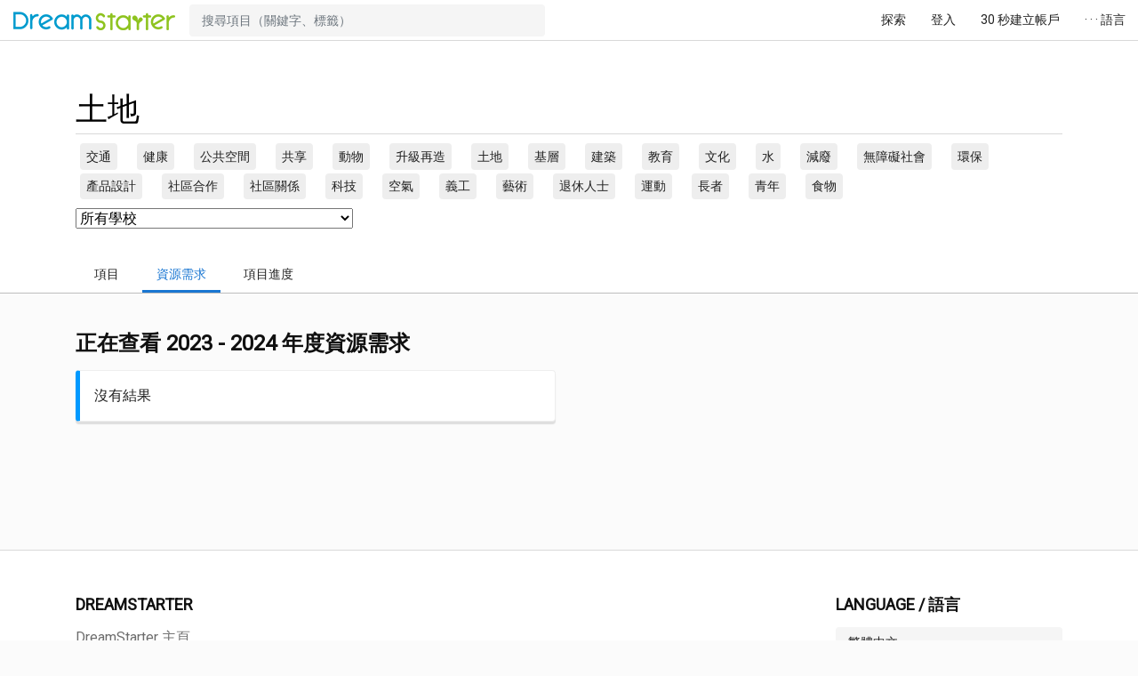

--- FILE ---
content_type: text/html; charset=UTF-8
request_url: https://dreamstarter.grwth.hk/discovery/resource?q=%E5%9C%9F%E5%9C%B0&yearly=CUR_2023_2024&hackathon=
body_size: 29493
content:
<!DOCTYPE HTML>
<html lang="zh-hk">

<head>
    <meta http-equiv="Content-Type" content="text/html; charset=UTF-8">
    <meta name="viewport"
          content="width=device-width, initial-scale=1.0, maximum-scale=1.0, user-scalable=0">
    <meta http-equiv="X-UA-Compatible" content="IE=edge"/>
    <meta name="description" content="DreamStarter">
    <meta property="og:title" content="探索 DreamStarter | DreamStarter"/>
    <meta property="og:site_name" content="DreamStarter"/>
    <meta property="og:type" content="website"/>
    <meta property="og:url" content="https://dreamstarter.grwth.hk/discovery/resource"/>
    <meta property="og:image" content=""/>
    <meta property="og:image:width" content="1200"/>
    <meta property="og:image:height" content="630"/>
    <meta property="og:description" content="DreamStarter"/>

    
    
            <link rel="canonical" href="https://dreamstarter.grwth.hk/discovery/resource"/>
        
    <title>探索 DreamStarter | DreamStarter</title>

    <link rel="stylesheet" href="https://fonts.googleapis.com/css?family=Roboto">

    <link rel="stylesheet" href="https://dreamstarter.grwth.hk/assets/css/dist/plugin.2021031601.css" />    <link rel="stylesheet" href="https://dreamstarter.grwth.hk/assets/css/dist/core.2021031601.css" />
    <script>

        stripeV3Ready = function () {
        };

        initStripeRecaptcha = function () {
        };

        langDefault = 'zh-hk';
        langStripe = 'en';
        langRecaptcha = 'zh-HK';
        langMomentJS = 'zh-hk';
        langFlatPickerJs = 'zh-tw';
    </script>

    <script src="https://kit.fontawesome.com/69a08773d4.js" crossorigin="anonymous" defer></script>
    <script src="https://cdnjs.cloudflare.com/ajax/libs/jquery/3.5.1/jquery.min.js"
            integrity="sha512-bLT0Qm9VnAYZDflyKcBaQ2gg0hSYNQrJ8RilYldYQ1FxQYoCLtUjuuRuZo+fjqhx/qtq/1itJ0C2ejDxltZVFg=="
            crossorigin="anonymous"></script>
    <script src="https://cdnjs.cloudflare.com/ajax/libs/twitter-bootstrap/4.6.0/js/bootstrap.bundle.min.js"
            integrity="sha512-wV7Yj1alIZDqZFCUQJy85VN+qvEIly93fIQAN7iqDFCPEucLCeNFz4r35FCo9s6WrpdDQPi80xbljXB8Bjtvcg=="
            crossorigin="anonymous"></script>
    <script src="https://cdnjs.cloudflare.com/ajax/libs/moment.js/2.29.1/moment.min.js"
            integrity="sha512-qTXRIMyZIFb8iQcfjXWCO8+M5Tbc38Qi5WzdPOYZHIlZpzBHG3L3by84BBBOiRGiEb7KKtAOAs5qYdUiZiQNNQ=="
            crossorigin="anonymous"></script>
    <script src="https://dreamstarter.grwth.hk/assets/js/dist/plugin.min.2021031601.js"></script>
    <link href="https://dreamstarter.grwth.hk/assets/img/favicon/favicon.2021031601.png" rel="shortcut icon" type="image/x-icon">

        <script
            src="https://js.sentry-cdn.com/521b594980ed25df4f78fb902944ff0b.min.js"
            crossorigin="anonymous"
    ></script>
    <script>
            </script>

    <!-- Global Site Tag (gtag.js) - Google Analytics -->
    <script async src="https://www.googletagmanager.com/gtag/js?id=UA-110571588-2"></script>
    <script>
        window.dataLayer = window.dataLayer || [];

        function gtag() {
            dataLayer.push(arguments);
        }

        gtag('js', new Date());

        var ga_config = {
            page_title: '',
            custom_map: {},
        };

                
        gtag('config', 'UA-110571588-2', ga_config);

        gtag('event', 'page_view', {'send_to': 'UA-110571588-2'});
    </script>
    
    
    <script src="https://dreamstarter.grwth.hk/assets/js/dist/core.min.2021031601.js"></script>
    <div id="fb-root"></div>
    <script async defer crossorigin="anonymous" src="https://connect.facebook.net/en_GB/sdk.js#xfbml=1&version=v18.0" nonce="lt2WDAZT"></script>
</head>
<body style="opacity: 0;">



    <nav id="main-nav" class="navbar navbar-expand
		">

        <a id="headerLogo" class="navbar-brand dreamstarter" href="https://www.dreamstarter.hk">
            <div class="small-screen">
                <img src="https://dreamstarter.grwth.hk/assets/img/dreamstarter/header-icon-36.2021031601.png"/>
            </div>
            <div class="normal-screen">
                <img src="https://dreamstarter.grwth.hk/assets/img/dreamstarter/header-logo-24-color.2021031601.png"/>
            </div>
        </a>

        <div class="collapse navbar-collapse" id="navbarSupportedContent">

            <div class="navbar-nav flex-fill">
                                    <form id="navbarSearchForm" class="flex-fill"
                          action="https://dreamstarter.grwth.hk/discovery/project"
                          method="get">
                        <div class="input-group">
                            <input type="text" class="form-control" name="q"
                                   placeholder="搜尋項目（關鍵字、標籤）"
                                   autocomplete="off"/>
                            <div class="input-group-append">
                                <button type="submit" class="d-btn flat-light-btn elevation-0"><i
                                            class="fas fa-search"></i></button>
                            </div>
                        </div>
                    </form>
                                </div>

            <ul class="navbar-nav d-none d-md-flex">
                
                <li class="nav-item">
                    <a href="https://dreamstarter.grwth.hk/discovery/project"
                       class="nav-link navbar-button">探索</a>
                </li>
                                                            <li class="nav-item">
                            <a href="https://dreamstarter.grwth.hk/login?redirect=https%253A%252F%252Fdreamstarter.grwth.hk%252Fdiscovery%252Fresource%253Fq%253D%2525E5%25259C%25259F%2525E5%25259C%2525B0%2526yearly%253DCUR_2023_2024%2526hackathon%253D"
                               class="nav-link navbar-button">登入</a>
                        </li>
                                                                    <li class="nav-item">
                            <a href="https://dreamstarter.grwth.hk/signup?redirect=https%253A%252F%252Fdreamstarter.grwth.hk%252Fdiscovery%252Fresource%253Fq%253D%2525E5%25259C%25259F%2525E5%25259C%2525B0%2526yearly%253DCUR_2023_2024%2526hackathon%253D"
                               class="nav-link navbar-button">30 秒建立帳戶</a>
                        </li>
                                            <li class="nav-item">
                        <a href="#" class="nav-link navbar-button"
                           onclick="return toggleMenu()">
                            &middot;&nbsp;&middot;&nbsp;&middot; 語言                        </a>
                    </li>
                                </ul>

            <ul class="navbar-nav d-flex d-md-none">
                <li class="nav-item">
                    <a href="#" class="nav-link navbar-button navbar-profile-button"
                       onclick="return toggleMenu()">
                        <div class="d-flex">
                            <div class="align-self-center">
                                &middot;&nbsp;&middot;&nbsp;&middot;
                            </div>
                                                    </div>
                    </a>
                </li>
            </ul>
        </div>
    </nav>
    
<div id="hamburgerMenuBackDrop" onclick="toggleMenu()"></div>

<div id="hamburgerMenu">
    <div class="menu-header-wrapper">
                    <div class="d-flex align-items-center">
                <div class="mr2">
                    <img class="user-profile user-profile-2x"
                         src="https://dreamstarter-1301860956.cos.ap-hongkong.myqcloud.com/production/user_profile/default_profile.png"/>
                </div>
                <div class="flex-fill">
                    <div class="h4 mb0">歡迎來到 DreamStarter</div>
                </div>
            </div>
                </div>

    <div class="menu-wrapper">
        <ul class="">
                        <li class="">
                <a href="https://dreamstarter.grwth.hk/discovery/project"
                   class="">探索</a>
            </li>

                                                <li class="mt2 mb2">
                        <a href="https://dreamstarter.grwth.hk/login?redirect=https%253A%252F%252Fdreamstarter.grwth.hk%252Fdiscovery%252Fresource%253Fq%253D%2525E5%25259C%25259F%2525E5%25259C%2525B0%2526yearly%253DCUR_2023_2024%2526hackathon%253D"
                           class="d-btn btn-full-width ghost-black-btn">登入</a>
                    </li>
                                                        <li class="mt2 mb2">
                        <a href="https://dreamstarter.grwth.hk/signup?redirect=https%253A%252F%252Fdreamstarter.grwth.hk%252Fdiscovery%252Fresource%253Fq%253D%2525E5%25259C%25259F%2525E5%25259C%2525B0%2526yearly%253DCUR_2023_2024%2526hackathon%253D"
                           class="d-btn btn-full-width main-btn">30 秒建立帳戶</a>
                    </li>
                                    <li>
                    <hr>
                </li>
                                        <li>
                <hr>
            </li>
            <li>
                <div style="padding: 10px 0;">
                    <div class="mb1">LANGUAGE / 語言</div>
                    <div>
                        <div class="form-group"><div class="select"><select name="user_lang" class="form-control footer-lang-switch" id="696acadc95239user_lang" class="form-control">
<option value="zh-hk" selected="selected">繁體中文</option>
<option value="en">English</option>
</select>
</div></div>                    </div>
                </div>
            </li>
        </ul>
    </div>
</div>

<div id="main">
    <div class="white-bg d-flex">
        <div class="container">
            <form action="https://dreamstarter.grwth.hk/discovery/resource" method="get" class="form">
                <div class="contenteditable-group search-box textInput--underlined">
                    <div class="input-group">
                        <input type="text" name="q" class="contenteditable"
                               value="土地"
                               placeholder="搜尋資源需求（輸入標題、關鍵字、標籤）" autocomplete="off">
                        <input type="hidden" name="type"
                               value="">
                        <div class="input-group-append">
                            <button class="d-btn flat-light-btn elevation-0"><i class="fas fa-search"></i></button>
                        </div>
                    </div>
                </div>
                

                <input type="hidden" name="hackathon" value=""/>
                <input type="hidden" name="yearly" value="CUR_2023_2024"/>
                                    <ul class="list-inline mt1 mb1">
                                                    <li class="list-inline-item">
                                <a class="tag-suggest-item"
                                   href="https://dreamstarter.grwth.hk/discovery/resource?q=%E4%BA%A4%E9%80%9A&yearly=CUR_2023_2024&hackathon=">交通</a>
                            </li>
                                                    <li class="list-inline-item">
                                <a class="tag-suggest-item"
                                   href="https://dreamstarter.grwth.hk/discovery/resource?q=%E5%81%A5%E5%BA%B7&yearly=CUR_2023_2024&hackathon=">健康</a>
                            </li>
                                                    <li class="list-inline-item">
                                <a class="tag-suggest-item"
                                   href="https://dreamstarter.grwth.hk/discovery/resource?q=%E5%85%AC%E5%85%B1%E7%A9%BA%E9%96%93&yearly=CUR_2023_2024&hackathon=">公共空間</a>
                            </li>
                                                    <li class="list-inline-item">
                                <a class="tag-suggest-item"
                                   href="https://dreamstarter.grwth.hk/discovery/resource?q=%E5%85%B1%E4%BA%AB&yearly=CUR_2023_2024&hackathon=">共享</a>
                            </li>
                                                    <li class="list-inline-item">
                                <a class="tag-suggest-item"
                                   href="https://dreamstarter.grwth.hk/discovery/resource?q=%E5%8B%95%E7%89%A9&yearly=CUR_2023_2024&hackathon=">動物</a>
                            </li>
                                                    <li class="list-inline-item">
                                <a class="tag-suggest-item"
                                   href="https://dreamstarter.grwth.hk/discovery/resource?q=%E5%8D%87%E7%B4%9A%E5%86%8D%E9%80%A0&yearly=CUR_2023_2024&hackathon=">升級再造</a>
                            </li>
                                                    <li class="list-inline-item">
                                <a class="tag-suggest-item"
                                   href="https://dreamstarter.grwth.hk/discovery/resource?q=%E5%9C%9F%E5%9C%B0&yearly=CUR_2023_2024&hackathon=">土地</a>
                            </li>
                                                    <li class="list-inline-item">
                                <a class="tag-suggest-item"
                                   href="https://dreamstarter.grwth.hk/discovery/resource?q=%E5%9F%BA%E5%B1%A4&yearly=CUR_2023_2024&hackathon=">基層</a>
                            </li>
                                                    <li class="list-inline-item">
                                <a class="tag-suggest-item"
                                   href="https://dreamstarter.grwth.hk/discovery/resource?q=%E5%BB%BA%E7%AF%89&yearly=CUR_2023_2024&hackathon=">建築</a>
                            </li>
                                                    <li class="list-inline-item">
                                <a class="tag-suggest-item"
                                   href="https://dreamstarter.grwth.hk/discovery/resource?q=%E6%95%99%E8%82%B2&yearly=CUR_2023_2024&hackathon=">教育</a>
                            </li>
                                                    <li class="list-inline-item">
                                <a class="tag-suggest-item"
                                   href="https://dreamstarter.grwth.hk/discovery/resource?q=%E6%96%87%E5%8C%96&yearly=CUR_2023_2024&hackathon=">文化</a>
                            </li>
                                                    <li class="list-inline-item">
                                <a class="tag-suggest-item"
                                   href="https://dreamstarter.grwth.hk/discovery/resource?q=%E6%B0%B4&yearly=CUR_2023_2024&hackathon=">水</a>
                            </li>
                                                    <li class="list-inline-item">
                                <a class="tag-suggest-item"
                                   href="https://dreamstarter.grwth.hk/discovery/resource?q=%E6%B8%9B%E5%BB%A2&yearly=CUR_2023_2024&hackathon=">減廢</a>
                            </li>
                                                    <li class="list-inline-item">
                                <a class="tag-suggest-item"
                                   href="https://dreamstarter.grwth.hk/discovery/resource?q=%E7%84%A1%E9%9A%9C%E7%A4%99%E7%A4%BE%E6%9C%83&yearly=CUR_2023_2024&hackathon=">無障礙社會</a>
                            </li>
                                                    <li class="list-inline-item">
                                <a class="tag-suggest-item"
                                   href="https://dreamstarter.grwth.hk/discovery/resource?q=%E7%92%B0%E4%BF%9D&yearly=CUR_2023_2024&hackathon=">環保</a>
                            </li>
                                                    <li class="list-inline-item">
                                <a class="tag-suggest-item"
                                   href="https://dreamstarter.grwth.hk/discovery/resource?q=%E7%94%A2%E5%93%81%E8%A8%AD%E8%A8%88&yearly=CUR_2023_2024&hackathon=">產品設計</a>
                            </li>
                                                    <li class="list-inline-item">
                                <a class="tag-suggest-item"
                                   href="https://dreamstarter.grwth.hk/discovery/resource?q=%E7%A4%BE%E5%8D%80%E5%90%88%E4%BD%9C&yearly=CUR_2023_2024&hackathon=">社區合作</a>
                            </li>
                                                    <li class="list-inline-item">
                                <a class="tag-suggest-item"
                                   href="https://dreamstarter.grwth.hk/discovery/resource?q=%E7%A4%BE%E5%8D%80%E9%97%9C%E4%BF%82&yearly=CUR_2023_2024&hackathon=">社區關係</a>
                            </li>
                                                    <li class="list-inline-item">
                                <a class="tag-suggest-item"
                                   href="https://dreamstarter.grwth.hk/discovery/resource?q=%E7%A7%91%E6%8A%80&yearly=CUR_2023_2024&hackathon=">科技</a>
                            </li>
                                                    <li class="list-inline-item">
                                <a class="tag-suggest-item"
                                   href="https://dreamstarter.grwth.hk/discovery/resource?q=%E7%A9%BA%E6%B0%A3&yearly=CUR_2023_2024&hackathon=">空氣</a>
                            </li>
                                                    <li class="list-inline-item">
                                <a class="tag-suggest-item"
                                   href="https://dreamstarter.grwth.hk/discovery/resource?q=%E7%BE%A9%E5%B7%A5&yearly=CUR_2023_2024&hackathon=">義工</a>
                            </li>
                                                    <li class="list-inline-item">
                                <a class="tag-suggest-item"
                                   href="https://dreamstarter.grwth.hk/discovery/resource?q=%E8%97%9D%E8%A1%93&yearly=CUR_2023_2024&hackathon=">藝術</a>
                            </li>
                                                    <li class="list-inline-item">
                                <a class="tag-suggest-item"
                                   href="https://dreamstarter.grwth.hk/discovery/resource?q=%E9%80%80%E4%BC%91%E4%BA%BA%E5%A3%AB&yearly=CUR_2023_2024&hackathon=">退休人士</a>
                            </li>
                                                    <li class="list-inline-item">
                                <a class="tag-suggest-item"
                                   href="https://dreamstarter.grwth.hk/discovery/resource?q=%E9%81%8B%E5%8B%95&yearly=CUR_2023_2024&hackathon=">運動</a>
                            </li>
                                                    <li class="list-inline-item">
                                <a class="tag-suggest-item"
                                   href="https://dreamstarter.grwth.hk/discovery/resource?q=%E9%95%B7%E8%80%85&yearly=CUR_2023_2024&hackathon=">長者</a>
                            </li>
                                                    <li class="list-inline-item">
                                <a class="tag-suggest-item"
                                   href="https://dreamstarter.grwth.hk/discovery/resource?q=%E9%9D%92%E5%B9%B4&yearly=CUR_2023_2024&hackathon=">青年</a>
                            </li>
                                                    <li class="list-inline-item">
                                <a class="tag-suggest-item"
                                   href="https://dreamstarter.grwth.hk/discovery/resource?q=%E9%A3%9F%E7%89%A9&yearly=CUR_2023_2024&hackathon=">食物</a>
                            </li>
                                            </ul>
                            </form>
            <form id="hackathon-list" action="https://dreamstarter.grwth.hk/discovery/resource" method="get" class="form">
                <input type="hidden" name="q" value="土地"/>
                <input type="hidden" name="yearly" value="CUR_2023_2024"/>
                <select name="hackathon" onchange="$('#hackathon-list').submit();">
                    <option value="">所有學校</option>
                                            <option value="133"
                        >港故仔</option>
                                            <option value="132"
                        >天水圍天主教小學 2023-2024</option>
                                            <option value="131"
                        >伊利沙伯中學舊生會小學 2023-2024</option>
                                            <option value="130"
                        >中華基督教會基法小學 2023-2024</option>
                                            <option value="129"
                        >五邑鄒振猷學校 2023-2024</option>
                                            <option value="128"
                        >拔萃女小學 2023-2024</option>
                                            <option value="127"
                        >金巴崙長老會耀道中學 2023-2024</option>
                                            <option value="126"
                        >東莞同鄉會方樹泉學校 2023-2024</option>
                                            <option value="125"
                        >神召會德萃書院(小學部) 2023-2024</option>
                                            <option value="124"
                        >仁德天主教小學 2023-2024</option>
                                            <option value="123"
                        >香港浸信會聯會小學 2023-2024</option>
                                            <option value="122"
                        >漢師德萃學校 2023-2024</option>
                                            <option value="121"
                        >德萃小學 2023-2024</option>
                                            <option value="120"
                        >香海正覺蓮社佛教陳式宏學校 2023-2024</option>
                                            <option value="119"
                        >浸信會天虹小學 2023-2024</option>
                                    </select>
            </form>
            <div class="mb4"></div>
        </div>
    </div>
<div class="nav-wrapper reverse d-print-none">
    <div class="container">
        <ul class="nav nav-pills">
            <li class="nav-item ">
                <a class="nav-link" href="https://dreamstarter.grwth.hk/discovery/project?q=&yearly=CUR_2023_2024">項目</a>
            </li>
            <li class="nav-item active">
                <a class="nav-link" href="https://dreamstarter.grwth.hk/discovery/resource?q=&yearly=CUR_2023_2024">資源需求</a>
            </li>
            <li class="nav-item ">
                <a class="nav-link" href="https://dreamstarter.grwth.hk/discovery/objective?q=&yearly=CUR_2023_2024">項目進度</a>
            </li>
        </ul>
    </div>
</div>
<div class="container pt5 pb5">
	<div class="group-5x">

                    <h3>正在查看 2023 - 2024 年度資源需求</h3>
        
		<div class="row">
			<div class="col-12 col-md-10 col-lg-8 col-xl-6"><div class="card card-default main-card ">
				<div class="card-body">沒有結果</div>
			</div></div>		</div>
		
	</div>
</div>


</div>


<style>
    #newFooter {
        background: #ffffff;
        border: 0;
        border-top: 1px solid #d9d9d9;
        padding-top: 3em;
        padding-bottom: 2em;
        flex-shrink: 0;
    }

    select.footer-lang-switch,
    select.secondary {
        background-color: #F5F5F5;
        border: 0;
    }

    #newFooter h4 {
        text-transform: uppercase;
    }

    #newFooter .footer-link a {
        display: block;
        padding-bottom: 0.8rem;
        font-size: 1em;
        color: #6D6D6D;
    }

    #newFooter .social-link a {
        font-size: 1.75rem;
    }

    #newFooter .credit {
        margin-top: 2rem;
    }
</style>

    <div id="newFooter" class="d-print-none">
        <div class="container">
            <div class="row">
                <div class="col-12 col-lg-5">
                    <h4>DreamStarter</h4>
                    <div class="row footer-link">
                        <div class="col-6">
                            <a href="https://www.dreamstarter.hk">DreamStarter 主頁</a>
                            <a href="https://www.dreamstarter.hk/explore-dreams">夢想分類及學校分類</a>
                            <a href="https://dreamstarter.grwth.hk/discovery/project">所有夢想項目</a>
                            <a href="https://dreamstarter.grwth.hk/discovery/project?yearly=CUR_2025_2026">本學年所有夢想項目</a>
                        </div>
                    </div>
                </div>
                <div class="col-12 col-md-6 col-lg-4">

                </div>
                <div class="col-12 col-md-6 col-lg-3">
                    <h4><i class="fas fa-globe-asia"></i> LANGUAGE / 語言</h4>
                    <div class="form-group">
                        <div class="form-group"><div class="select"><select name="user_lang" class="form-control footer-lang-switch" id="696acadc95673user_lang" class="form-control">
<option value="zh-hk" selected="selected">繁體中文</option>
<option value="en">English</option>
</select>
</div></div>                    </div>
                </div>
            </div>
        </div>
    </div>
    
<div id="loading-slider">
    <div class="ls-line"></div>
    <div id="ls-dot1" class="ls-break ls-dot1"></div>
    <div id="ls-dot2" class="ls-break ls-dot2"></div>
    <div id="ls-dot3" class="ls-break ls-dot3"></div>
</div>
<script>

    function animateCSS(element, animationName, callback) {
        var node = document.querySelector(element);
        node.classList.add('animated', animationName);

        function handleAnimationEnd() {
            node.classList.remove('animated', animationName);
            node.removeEventListener('animationend', handleAnimationEnd);

            if (typeof callback === 'function') {
                callback();
            }
        }

        node.addEventListener('animationend', handleAnimationEnd);
    }

    function recaptchaReady() {
        isRecaptchaReady = true;

        var recaptchaV2Dom = document.querySelectorAll('div[data-recaptcha="v2"]');
        for (var i = 0, size = recaptchaV2Dom.length; i < size; i++) {
            grecaptcha.render(recaptchaV2Dom[i].getAttribute('id'), {
                'sitekey': '6LdjgwgpAAAAADGfLEyP1AD0j1U6Udb2gq7bk6j1',
                'theme': 'light',
                'hl': langRecaptcha
            });
        }

        var recaptchaInputDom = document.querySelectorAll('div[data-recaptcha="login"]');
        for (i = 0, size = recaptchaInputDom.length; i < size; i++) {
            grecaptcha.render(recaptchaInputDom[i].getAttribute('id'), {
                'sitekey': '6LdjgwgpAAAAADGfLEyP1AD0j1U6Udb2gq7bk6j1',
                'theme': 'light',
                'hl': langRecaptcha
            });
        }

        initStripeRecaptcha();
    }

    $(function () {
        $('.footer-lang-switch').change(function () {
            loadingSlider(true);

            var url = new URL(window.location.href);
            url.searchParams.set('lang', $(this).val());
            window.location.href = url;
        });
    });

    $(window).on('load', function () {
            });

    function getGAClientID() {
        if (typeof ga !== 'undefined') {
            try {
                var trackers = ga.getAll();
                if (Array.isArray(trackers)) {
                    for (var i = 0, len = trackers.length; i < len; i += 1) {
                        return trackers[i].get('clientId');
                    }
                }
            } catch (e) {
            }
        }
        return null;
    }
</script>


<div id="loginModal" class="custom-modal" style="display: none;">
    <div class="container-fluid text-center">
        <h4>使用電郵地址繼續</h4>

        <div class="group">
            <a href="https://dreamstarter.grwth.hk/login?redirect=https%253A%252F%252Fdreamstarter.grwth.hk%252Fdiscovery%252Fresource%253Fq%253D%2525E5%25259C%25259F%2525E5%25259C%2525B0%2526yearly%253DCUR_2023_2024%2526hackathon%253D" class="d-btn green-btn">
                登入</a>

            <a href="https://dreamstarter.grwth.hk/signup?redirect=https%253A%252F%252Fdreamstarter.grwth.hk%252Fdiscovery%252Fresource%253Fq%253D%2525E5%25259C%25259F%2525E5%25259C%2525B0%2526yearly%253DCUR_2023_2024%2526hackathon%253D" class="d-btn ghost-green-btn">
                30 秒建立帳戶</a>
        </div>

        <div class="alt">
            <a href="#"
               onclick="$('#loginModal').iziModal('close'); return false;">關閉</a>
        </div>
    </div>
</div>

<script src="https://www.google.com/recaptcha/api.js?render=explicit&onload=recaptchaReady" async defer></script>
<script src="https://js.stripe.com/v3/" async defer onload="stripeV3Ready()"></script>
</body>
</html>
